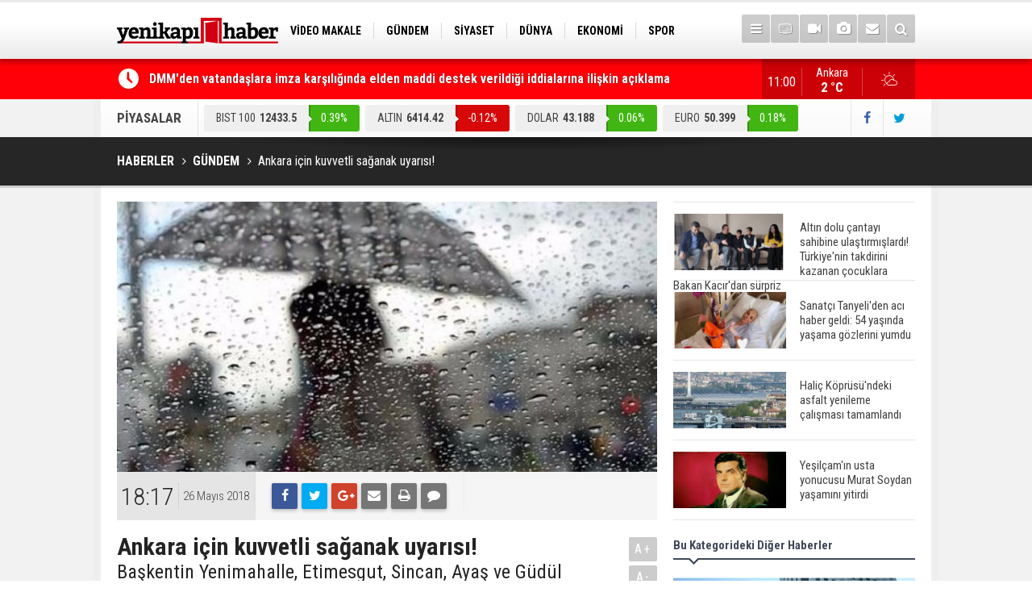

--- FILE ---
content_type: text/html; charset=UTF-8
request_url: https://yenikapihaber.com/ankara-icin-kuvvetli-saganak-uyarisi-74313h.htm
body_size: 7169
content:
<!DOCTYPE html>
<html lang="tr" itemscope itemtype="http://schema.org/NewsArticle">
<head>
<base href="https://yenikapihaber.com/" target="_self"/>
<meta http-equiv="Content-Type" content="text/html; charset=UTF-8" />
<meta http-equiv="Content-Language" content="tr" />
<meta name="viewport" content="width=device-width,initial-scale=1,minimum-scale=1,maximum-scale=1,user-scalable=0" />
<link rel="icon" href="/favicon.ico"> 
<meta http-equiv="Refresh" content="300" />
<title>Ankara için kuvvetli sağanak uyarısı!</title>
<meta name="keywords" content="Ankara, kuvvetli sağanak uyarısı, Yenimahalle, Etimesgut, Sincan, Ayaş ,Güdül" />
<meta name="description" content="Başkentin Yenimahalle, Etimesgut, Sincan, Ayaş ve Güdül ilçelerinde iki saat içerisinde kuvvetli gök gürültülü sağanak bekleniyor." />
<meta name="apple-itunes-app" content="app-id=1204177415" />
<meta name="google-play-app" content="app-id=com.cmbilisim.cmnews.yenikapihaber" />
<link rel="canonical" href="https://yenikapihaber.com/ankara-icin-kuvvetli-saganak-uyarisi-74313h.htm" />
<link rel="amphtml" href="https://yenikapihaber.com/service/amp/ankara-icin-kuvvetli-saganak-uyarisi-74313h.htm">
<link rel="image_src" type="image/jpeg" href="https://yenikapihaber.com/d/news/18661.jpg" />
<meta name="DC.date.issued" content="2018-05-26T18:20:13+03:00" />
<meta itemprop="keywords" name="news_keywords" content="Ankara, kuvvetli sağanak uyarısı, Yenimahalle, Etimesgut, Sincan, Ayaş ,Güdül" />
<meta property="og:type" content="article" />
<meta property="og:site_name" content="YeniKapıHaber" />
<meta property="og:url" content="https://yenikapihaber.com/ankara-icin-kuvvetli-saganak-uyarisi-74313h.htm" />
<meta property="og:title" content="Ankara için kuvvetli sağanak uyarısı!" />
<meta property="og:description" content="Başkentin Yenimahalle, Etimesgut, Sincan, Ayaş ve Güdül ilçelerinde iki saat içerisinde kuvvetli gök gürültülü sağanak bekleniyor." />
<meta property="og:image" content="https://yenikapihaber.com/d/news/18661.jpg" />
<meta property="og:image:width" content="880" />
<meta property="og:image:height" content="440" />
<meta name="twitter:card" content="summary_large_image">
<meta name="twitter:image" content="https://yenikapihaber.com/d/news/18661.jpg" />
<meta name="twitter:site" content="@YenikapiHaber">
<meta name="twitter:url" content="https://yenikapihaber.com/ankara-icin-kuvvetli-saganak-uyarisi-74313h.htm">
<meta name="twitter:title" content="Ankara için kuvvetli sağanak uyarısı!" />
<meta name="twitter:description" content="Başkentin Yenimahalle, Etimesgut, Sincan, Ayaş ve Güdül ilçelerinde iki saat içerisinde kuvvetli gök gürültülü sağanak bekleniyor." />
<meta itemprop="author" content="YeniKapıHaber" />
<meta itemprop="url" content="https://yenikapihaber.com/ankara-icin-kuvvetli-saganak-uyarisi-74313h.htm" />
<meta itemprop="thumbnailUrl" content="https://yenikapihaber.com/d/news_t/18661.jpg" />
<meta itemprop="articleSection" content="Gündem" />
<meta itemprop="dateCreated" content="2018-05-26T18:20:13+03:00" />
<meta itemprop="dateModified" content="2018-05-26T18:20:13+03:00" />
<meta itemprop="mainEntityOfPage" content="https://yenikapihaber.com/ankara-icin-kuvvetli-saganak-uyarisi-74313h.htm" />
<meta itemprop="headline" content="Ankara için kuvvetli sağanak uyarısı!" />
<meta itemprop="image" content="https://yenikapihaber.com/d/news/18661.jpg" />
<meta itemprop="image" content="https://yenikapihaber.com/d/news/18661.jpg" />
<link href="https://yenikapihaber.com/s/style.css?181002.css" type="text/css" rel="stylesheet" />
<script type="text/javascript">var BURL="https://yenikapihaber.com/"; var SURL="https://yenikapihaber.com/s/"; var DURL="https://yenikapihaber.com/d/";</script>
<script type="text/javascript" src="https://yenikapihaber.com/s/function.js?1809251.js"></script>
<!-- Global site tag (gtag.js) - Google Analytics -->
<script async src="https://www.googletagmanager.com/gtag/js?id=UA-114279164-1"></script>
<script>
  window.dataLayer = window.dataLayer || [];
  function gtag(){dataLayer.push(arguments);}
  gtag('js', new Date());

  gtag('config', 'UA-114279164-1');
</script>

<meta name="google-site-verification" content="YuqWpeTdwOEUMBMvZRAPxurnE7Sl9mCuFNHvHc1Al3Y" />




<!--[if lt IE 9]>
<script src="https://oss.maxcdn.com/html5shiv/3.7.2/html5shiv.min.js"></script>
<script src="https://oss.maxcdn.com/respond/1.4.2/respond.min.js"></script>
<![endif]-->
</head>
<body class="body-main boxed">
<header class="base-header"><div class="container"><a class="logo" href="https://yenikapihaber.com/" rel="home"><img class="img-responsive" src="https://yenikapihaber.com/s/i/logo.png" alt="YeniKapıHaber" width="200" height="70" /></a><nav class="nav-top pull-left"><ul class="clearfix"><li class="parent"><a href="https://yenikapihaber.com/video-makale-haberleri-1164hk.htm" target="_self"><span>VİDEO MAKALE</span></a></li><li class="parent"><a href="https://yenikapihaber.com/gundem-haberleri-4hk.htm" target="_self"><span>GÜNDEM</span></a></li><li class="parent"><a href="https://yenikapihaber.com/siyaset-haberleri-18hk.htm" target="_self"><span>SİYASET</span></a></li><li class="parent"><a href="https://yenikapihaber.com/dunya-haberleri-7hk.htm" target="_self"><span>DÜNYA</span></a></li><li class="parent"><a href="https://yenikapihaber.com/ekonomi-haberleri-6hk.htm" target="_self"><span>EKONOMİ</span></a></li><li class="parent"><a href="https://yenikapihaber.com/spor-haberleri-3hk.htm" target="_self"><span>SPOR</span></a></li><li class="parent"><a href="https://yenikapihaber.com/bilim-teknoloji-haberleri-9hk.htm" target="_self"><span>BİLİM-TEKNOLOJİ</span></a></li><li class="parent"><a href="https://yenikapihaber.com/egitim-haberleri-2hk.htm" target="_self"><span>EĞİTİM</span></a></li><li class="parent"><a href="https://yenikapihaber.com/genel-haberleri-1hk.htm" target="_self"><span>GENEL</span></a></li></ul></nav><div class="nav-mini pull-right"><a href="javascript:;" class="toggle" id="menu_toggle" title="Menu" rel="self"><i class="icon-menu"></i></a><a href="https://yenikapihaber.com/tv-haber-kanallari-8s.htm" title="TV Haber Kanalları"><i class="icon-tv"></i></a><a href="https://yenikapihaber.com/video-galeri.htm" title="Web TV"><i class="icon-videocam"></i></a><a href="https://yenikapihaber.com/foto-galeri.htm" title="Foto Galeri"><i class="icon-camera"></i></a><a href="https://yenikapihaber.com/contact.php" title="İletişim"><i class="icon-mail-alt"></i></a><a href="https://yenikapihaber.com/search_result.php" title="Site içi arama"><i class="icon-search"></i></a></div><div id="menu"><ul class="topics clearfix"><li><span>Kategoriler</span><ul><li><a href="https://yenikapihaber.com/15-temmuz-haberleri-1160hk.htm" target="_self">15 Temmuz</a></li><li><a href="https://yenikapihaber.com/bilim-teknoloji-haberleri-9hk.htm" target="_self">Bilim-Teknoloji</a></li><li><a href="https://yenikapihaber.com/dunya-haberleri-7hk.htm" target="_self">Dünya</a></li><li><a href="https://yenikapihaber.com/egitim-haberleri-2hk.htm" target="_self">Eğitim</a></li><li><a href="https://yenikapihaber.com/ekonomi-haberleri-6hk.htm" target="_self">Ekonomi</a></li><li><a href="https://yenikapihaber.com/genel-haberleri-1hk.htm" target="_self">Genel</a></li><li><a href="https://yenikapihaber.com/gundem-haberleri-4hk.htm" target="_self">Gündem</a></li><li><a href="https://yenikapihaber.com/kadin-haberleri-10hk.htm" target="_self">Kadın</a></li><li><a href="https://yenikapihaber.com/kultur-sanat-haberleri-11hk.htm" target="_self">Kültür Sanat</a></li><li><a href="https://yenikapihaber.com/magazin-haberleri-1161hk.htm" target="_self">Magazin</a></li><li><a href="https://yenikapihaber.com/ozel-haber-haberleri-12hk.htm" target="_self">Özel Haber</a></li><li><a href="https://yenikapihaber.com/saglik-haberleri-8hk.htm" target="_self">Sağlık</a></li><li><a href="https://yenikapihaber.com/siyaset-haberleri-18hk.htm" target="_self">Siyaset</a></li><li><a href="https://yenikapihaber.com/spor-haberleri-3hk.htm" target="_self">Spor</a></li><li><a href="https://yenikapihaber.com/turizm-ve-seyehat-haberleri-1163hk.htm" target="_self">Turizm ve Seyehat</a></li><li><a href="https://yenikapihaber.com/video-makale-haberleri-1164hk.htm" target="_self">Video Makale</a></li></ul></li><li><span>Foto Galeri</span><ul><li><a href="https://yenikapihaber.com/bilim-teknoloji-6gk.htm">Bilim-Teknoloji</a></li><li><a href="https://yenikapihaber.com/dunya-5gk.htm">Dünya</a></li><li><a href="https://yenikapihaber.com/ekonomi-7gk.htm">Ekonomi</a></li><li><a href="https://yenikapihaber.com/gazeteler-8gk.htm">Gazeteler</a></li><li><a href="https://yenikapihaber.com/genel-1gk.htm">Genel</a></li><li><a href="https://yenikapihaber.com/kultur-sanat-9gk.htm">Kültür Sanat</a></li><li><a href="https://yenikapihaber.com/siyaset-4gk.htm">Siyaset</a></li><li><a href="https://yenikapihaber.com/spor-2gk.htm">Spor</a></li><li><a href="https://yenikapihaber.com/yasam-3gk.htm">Yaşam</a></li></ul></li><li><span>Web TV</span><ul><li><a href="https://yenikapihaber.com/bilim-teknoloji-3vk.htm">Bilim-Teknoloji</a></li><li><a href="https://yenikapihaber.com/dunya-5vk.htm">Dünya</a></li><li><a href="https://yenikapihaber.com/genel-1vk.htm">Genel</a></li><li><a href="https://yenikapihaber.com/siyaset-4vk.htm">Siyaset</a></li><li><a href="https://yenikapihaber.com/spor-2vk.htm">Spor</a></li></ul></li><li><span>Diğer</span><ul><li><a href="https://yenikapihaber.com/yazarlar.htm">Yazarlar</a></li><li><a href="https://yenikapihaber.com/mansetler.htm">Manşetler</a></li><li><a href="https://yenikapihaber.com/gunun-haberleri.htm">Günün Haberleri</a></li><li><a href="https://yenikapihaber.com/gazete.htm">Gazete Manşetleri</a></li><li><a href="https://yenikapihaber.com/weather_report.php">Hava Durumu</a></li><li><a href="https://yenikapihaber.com/prayer.php">Namaz Vakitleri</a></li><li><a href="https://yenikapihaber.com/sitene-ekle.htm">Sitene Ekle</a></li><li><a href="https://yenikapihaber.com/contact.php">İletişim</a></li></ul></li></ul></div></div></header><main role="main"><div class="bar-lm"><div class="container"><div class="last-min pull-left"><ul class="owl-carousel"><li><a href="https://yenikapihaber.com/dmmden-vatandaslara-imza-karsiliginda-elden-maddi-destek-verildigi-iddialarina-ilisk-200976h.htm">DMM'den vatandaşlara imza karşılığında elden maddi destek verildiği iddialarına ilişkin açıklama</a></li><li><a href="https://yenikapihaber.com/cumhurbaskani-erdogan-duzceden-gelen-vatandaslarla-gorustu-200975h.htm">Cumhurbaşkanı Erdoğan, Düzce'den gelen vatandaşlarla görüştü</a></li><li><a href="https://yenikapihaber.com/2025te-62-bin-583-cevre-denetimi-gerceklestirildi-200974h.htm">2025'te 62 bin 583 çevre denetimi gerçekleştirildi</a></li><li><a href="https://yenikapihaber.com/disisleri-bakani-fidan-ozbekistan-disisleri-bakani-saidov-ile-telefonda-gorustu-200973h.htm">Dışişleri Bakanı Fidan, Özbekistan Dışişleri Bakanı Saidov ile telefonda görüştü</a></li><li><a href="https://yenikapihaber.com/turkiye-demir-aglarla-oruluyor-2026da-bircok-proje-tamamlanacak-200972h.htm">Türkiye "demir ağlarla" örülüyor! 2026'da birçok proje tamamlanacak</a></li><li><a href="https://yenikapihaber.com/fetoye-yonelik-operasyonlarda-81-supheli-yakalandi-200971h.htm">FETÖ'ye yönelik operasyonlarda 81 şüpheli yakalandı</a></li><li><a href="https://yenikapihaber.com/resmi-gazetede-bugun-200970h.htm">Resmi Gazete'de Bugün</a></li><li><a href="https://yenikapihaber.com/gazete-mansetlerinde-yeni-gun-196898h.htm">Gazete manşetlerinde yeni gün...</a></li><li><a href="https://yenikapihaber.com/msb-hava-savunma-atislari-basariyla-yapildi-200969h.htm">MSB: Hava savunma atışları başarıyla yapıldı</a></li><li><a href="https://yenikapihaber.com/bakan-fidan-karadeniz-vakfinin-19-olagan-kongresine-katildi-200968h.htm">Bakan Fidan, Karadeniz Vakfının 19. Olağan Kongresine katıldı</a></li></ul></div><a class="weather-info pull-right" href="https://yenikapihaber.com/hava-durumu.htm" title="Hava durumu"><span class="city">Ankara<span>2 °C</span></span><span class="icon"><i class="icon-accu-3"></i></span></a><div class="clock pull-right"></div></div></div><div class="container"><div class="currency-bar clearfix"><h2>PİYASALAR</h2><ul class="clearfix"><li class="up"><span>BIST 100</span><span class="v">12433.5</span><span class="p">0.39%</span></li><li class="down"><span>ALTIN</span><span class="v">6414.42</span><span class="p">-0.12%</span></li><li class="up"><span>DOLAR</span><span class="v">43.188</span><span class="p">0.06%</span></li><li class="up"><span>EURO</span><span class="v">50.399</span><span class="p">0.18%</span></li><li class="up"><span>STERLİN</span><span class="v">58.127</span><span class="p">0.08%</span></li></ul><div class="s"><a href="https://www.facebook.com/haberyenikapi/" rel="nofollow" target="_blank" title="Facebook ile takip et"><i class="icon-facebook"></i></a><a href="https://twitter.com/YenikapiHaber" rel="nofollow" target="_blank" title="Twitter ile takip et"><i class="icon-twitter"></i></a></div></div></div><div class="page-title"><div class="container"><ol itemscope itemtype="http://schema.org/BreadcrumbList">
<li itemscope itemtype="http://schema.org/ListItem" itemprop="itemListElement"><a itemprop="item" href="https://yenikapihaber.com/"><h1 itemprop="name">HABERLER</h1></a></li>
<li itemscope itemtype="http://schema.org/ListItem" itemprop="itemListElement"><a itemprop="item" href="https://yenikapihaber.com/gundem-haberleri-4hk.htm"><h2 itemprop="name">GÜNDEM</h2></a></li>
<li itemscope itemtype="http://schema.org/ListItem" itemprop="itemListElement"><span itemprop="name">Ankara için kuvvetli sağanak uyarısı!</span></li></ol></div></div><div class="offset-top"></div><div class="page-inner"><div class="container clearfix"><div class="page-content"><div id="news-74313" data-order="1" data-id="74313" data-title="Ankara için kuvvetli sağanak uyarısı!" data-url="https://yenikapihaber.com/ankara-icin-kuvvetli-saganak-uyarisi-74313h.htm"><div class="imgc image"><img src="https://yenikapihaber.com/d/news/18661.jpg" alt="Ankara için kuvvetli sağanak uyarısı!" /></div><aside class="article-side clearfix"><div class="content-date" itemprop="datePublished" content="2018-05-26T18:17:00+03:00"><span class="p1">18:17</span><span class="p2">26 Mayıs 2018</span></div><div class="content-tools bookmark-block" data-type="1" data-twitter="YenikapiHaber"><a class="icon-mail-alt" rel="nofollow" href="javascript:void(0)" onclick="return openPopUp_520x390('https://yenikapihaber.com/send_to_friend.php?type=1&amp;id=74313');" title="Arkadaşına Gönder"></a><a class="icon-print" rel="nofollow" href="javascript:void(0)" onclick="return openPopUp_670x500('https://yenikapihaber.com/print.php?type=1&amp;id=74313')" title="Yazdır"></a><span class="icon-comment" onclick="$.scrollTo('#comment_form_74313', 600);" title="Yorum Yap"></span></div></aside><article class="news-detail clearfix"><div class="content-heading"><h1 class="content-title" itemprop="name">Ankara için kuvvetli sağanak uyarısı!</h1><h2 class="content-description" itemprop="description"><summary>Başkentin Yenimahalle, Etimesgut, Sincan, Ayaş ve Güdül ilçelerinde iki saat içerisinde kuvvetli gök gürültülü sağanak bekleniyor.</summary></h2><div class="text-size"><span onclick="changeFontSize('.text-content', 'u');" title="Yazıyı büyüt">A+</span><span onclick="changeFontSize('.text-content', 'd');" title="Yazıyı küçült">A-</span></div></div><div itemprop="articleBody" class="text-content"><p>Meteoroloji Genel Müdürlüğünce, Ankara'nın Yenimahalle, Etimesgut, Sincan, Ayaş ve Güdül ilçelerinde, iki saat içerisinde kuvvetli gök gürültülü sağanak beklendiği bildirildi.</p>
<p><br>Genel Müdürlüğün sosyal paylaşım sitesi Twitter hesabından yapılan paylaşımda, saat 19.30'a kadar Yenimahalle, Etimesgut, Sincan, Ayaş ve Güdül'de kuvvetli gök gürültülü sağanak beklendiği belirtildi.</p>
<p>Meydana gelebilecek ani sel, su baskını, yıldırım ve doluya karşı dikkatli olunması gerektiği vurgulandı.</p></div></article><div class="middle_sub_page_title"><span>Önceki ve Sonraki Haberler</span></div><div class="news-other-nav clearfix"><a class="next" href="https://yenikapihaber.com/erdogan-israil-basbakani-netanyahuyu-kabul-etti-190000h.htm" rel="next"><i class="icon-angle-right"></i><img class="img-responsive" src="https://yenikapihaber.com/d/news/92365.jpg" alt="Erdoğan, İsrail Başbakanı Netanyahu&#039;yu kabul etti" /><span class="t">Erdoğan, İsrail Başbakanı Netanyahu'yu kabul etti</span></a></div><section class="comment-block"><h1 class="caption"><span>HABERE</span> YORUM KAT</h1><div class="comment_add clearfix"><form method="post" id="comment_form_74313" onsubmit="return addComment(this, 1, 74313);"><textarea name="comment_content" class="comment_content" rows="6" placeholder="YORUMUNUZ" maxlength="500"></textarea><input type="hidden" name="reply" value="0" /><span class="reply_to"></span><input type="text" name="member_name" class="member_name" placeholder="AD-SOYAD" /><input type="submit" name="comment_submit" class="comment_submit" value="YORUMLA" /></form><div class="info"><b>UYARI:</b> Küfür, hakaret, rencide edici cümleler veya imalar, inançlara saldırı içeren, imla kuralları ile yazılmamış,<br /> Türkçe karakter kullanılmayan ve büyük harflerle yazılmış yorumlar onaylanmamaktadır.</div></div></section><div id="fb-comments-74313" class="fb-comments" data-href="https://yenikapihaber.com/ankara-icin-kuvvetli-saganak-uyarisi-74313h.htm" data-width="100%" data-numposts="5" data-colorscheme="light"></div></div></div><aside class="base-side clearfix"><div class="headline-side"><ul class="row ms-row-fit show-scroll"><li class="col-xs-12 col-ms-6 col-sm-6 col-md-12"><a href="https://yenikapihaber.com/altin-dolu-cantayi-sahibine-ulastirmislardi-turkiyenin-takdirini-kazanan-cocuklara-b-200924h.htm"><span class="i imgc"><img src="https://yenikapihaber.com/d/news_t/141161.jpg" alt="Altın dolu çantayı sahibine ulaştırmışlardı! Türkiye&#039;nin takdirini kazanan çocuklara Bakan Kacır&#039;dan sürpriz" width="140" height="70" /></span><span class="t">Altın dolu çantayı sahibine ulaştırmışlardı! Türkiye'nin takdirini kazanan çocuklara Bakan Kacır'dan sürpriz</span></a></li><li class="col-xs-12 col-ms-6 col-sm-6 col-md-12"><a href="https://yenikapihaber.com/sanatci-tanyeliden-aci-haber-geldi-54-yasinda-yasama-gozlerini-yumdu-199614h.htm"><span class="i imgc"><img src="https://yenikapihaber.com/d/news_t/139806.jpg" alt="Sanatçı Tanyeli&#039;den acı haber geldi: 54 yaşında yaşama gözlerini yumdu" width="140" height="70" /></span><span class="t">Sanatçı Tanyeli'den acı haber geldi: 54 yaşında yaşama gözlerini yumdu</span></a></li><li class="col-xs-12 col-ms-6 col-sm-6 col-md-12"><a href="https://yenikapihaber.com/halic-koprusundeki-asfalt-yenileme-calismasi-tamamlandi-197777h.htm"><span class="i imgc"><img src="https://yenikapihaber.com/d/news_t/37330.jpg" alt="Haliç Köprüsü&#039;ndeki asfalt yenileme çalışması tamamlandı" width="140" height="70" /></span><span class="t">Haliç Köprüsü'ndeki asfalt yenileme çalışması tamamlandı</span></a></li><li class="col-xs-12 col-ms-6 col-sm-6 col-md-12"><a href="https://yenikapihaber.com/yesilcamin-usta-yonucusu-murat-soydan-yasamini-yitirdi-197144h.htm"><span class="i imgc"><img src="https://yenikapihaber.com/d/news_t/137551.jpg" alt="Yeşilçam&#039;ın usta yonucusu Murat Soydan yaşamını yitirdi" width="140" height="70" /></span><span class="t">Yeşilçam'ın usta yonucusu Murat Soydan yaşamını yitirdi</span></a></li><li class="col-xs-12 col-ms-6 col-sm-6 col-md-12"><a href="https://yenikapihaber.com/meral-aksener-ile-musavat-dervisoglu-cenazede-goruntulendi-196941h.htm"><span class="i imgc"><img src="https://yenikapihaber.com/d/news_t/137417.jpg" alt="Meral Akşener ile Müsavat Dervişoğlu cenazede görüntülendi" width="140" height="70" /></span><span class="t">Meral Akşener ile Müsavat Dervişoğlu cenazede görüntülendi</span></a></li><li class="col-xs-12 col-ms-6 col-sm-6 col-md-12"><a href="https://yenikapihaber.com/29-mayis-okullar-tatil-mi-196760h.htm"><span class="i imgc"><img src="https://yenikapihaber.com/d/news_t/137298.jpg" alt="29 Mayıs okullar tatil mi?" width="140" height="70" /></span><span class="t">29 Mayıs okullar tatil mi?</span></a></li><li class="col-xs-12 col-ms-6 col-sm-6 col-md-12"><a href="https://yenikapihaber.com/bilim-kurgu-gerceklesiyor-dondurulmus-insanlari-hayata-dondurecek-kesif-196501h.htm"><span class="i imgc"><img src="https://yenikapihaber.com/d/news_t/137147.jpg" alt="Bilim kurgu gerçekleşiyor... Dondurulmuş insanları hayata döndürecek keşif" width="140" height="70" /></span><span class="t">Bilim kurgu gerçekleşiyor... Dondurulmuş insanları hayata döndürecek keşif</span></a></li><li class="col-xs-12 col-ms-6 col-sm-6 col-md-12"><a href="https://yenikapihaber.com/unlu-turkucu-mahmut-tuncer-estetik-operasyon-gecirdi-son-hali-gundem-oldu-196120h.htm"><span class="i imgc"><img src="https://yenikapihaber.com/d/news_t/136886.jpg" alt="Ünlü türkücü Mahmut Tuncer estetik operasyon geçirdi: Son hali gündem oldu" width="140" height="70" /></span><span class="t">Ünlü türkücü Mahmut Tuncer estetik operasyon geçirdi: Son hali gündem oldu</span></a></li><li class="col-xs-12 col-ms-6 col-sm-6 col-md-12"><a href="https://yenikapihaber.com/yerli-turist-2297-milyar-lira-seyahat-harcamasi-yapti-196012h.htm"><span class="i imgc"><img src="https://yenikapihaber.com/d/news_t/136845.jpg" alt="Yerli turist 229,7 milyar lira seyahat harcaması yaptı" width="140" height="70" /></span><span class="t">Yerli turist 229,7 milyar lira seyahat harcaması yaptı</span></a></li><li class="col-xs-12 col-ms-6 col-sm-6 col-md-12"><a href="https://yenikapihaber.com/gazzedeki-saglik-bakanligi-duyurdu-vahsetin-pencesinde-2-salgin-vaka-tespit-edildi-196008h.htm"><span class="i imgc"><img src="https://yenikapihaber.com/d/news_t/136841.jpg" alt="Gazze&#039;deki Sağlık Bakanlığı duyurdu: Vahşetin pençesinde 2 salgın vaka tespit edildi" width="140" height="70" /></span><span class="t">Gazze'deki Sağlık Bakanlığı duyurdu: Vahşetin pençesinde 2 salgın vaka tespit edildi</span></a></li></ul></div><div class="side-content news-side-list"><div class="side-caption-2"><span>Bu Kategorideki Diğer Haberler</span></div><div class="row ms-row-fit"><a class="col-xs-12 col-ms-6 col-sm-6 col-md-12" href="https://yenikapihaber.com/dmmden-vatandaslara-imza-karsiliginda-elden-maddi-destek-verildigi-iddialarina-ilisk-200976h.htm"><img class="img-responsive" src="https://yenikapihaber.com/d/news/141215.jpg" alt="DMM&#039;den vatandaşlara imza karşılığında elden maddi destek verildiği iddialarına ilişkin açıklama" /><span class="t">DMM'den vatandaşlara imza karşılığında elden maddi destek verildiği iddialarına ilişkin açıklama</span></a><a class="col-xs-12 col-ms-6 col-sm-6 col-md-12" href="https://yenikapihaber.com/cumhurbaskani-erdogan-duzceden-gelen-vatandaslarla-gorustu-200975h.htm"><img class="img-responsive" src="https://yenikapihaber.com/d/news/141214.jpg" alt="Cumhurbaşkanı Erdoğan, Düzce&#039;den gelen vatandaşlarla görüştü" /><span class="t">Cumhurbaşkanı Erdoğan, Düzce'den gelen vatandaşlarla görüştü</span></a><a class="col-xs-12 col-ms-6 col-sm-6 col-md-12" href="https://yenikapihaber.com/2025te-62-bin-583-cevre-denetimi-gerceklestirildi-200974h.htm"><img class="img-responsive" src="https://yenikapihaber.com/d/news/141213.jpg" alt="2025&#039;te 62 bin 583 çevre denetimi gerçekleştirildi" /><span class="t">2025'te 62 bin 583 çevre denetimi gerçekleştirildi</span></a><a class="col-xs-12 col-ms-6 col-sm-6 col-md-12" href="https://yenikapihaber.com/disisleri-bakani-fidan-ozbekistan-disisleri-bakani-saidov-ile-telefonda-gorustu-200973h.htm"><img class="img-responsive" src="https://yenikapihaber.com/d/news/141212.jpg" alt="Dışişleri Bakanı Fidan, Özbekistan Dışişleri Bakanı Saidov ile telefonda görüştü" /><span class="t">Dışişleri Bakanı Fidan, Özbekistan Dışişleri Bakanı Saidov ile telefonda görüştü</span></a><a class="col-xs-12 col-ms-6 col-sm-6 col-md-12" href="https://yenikapihaber.com/turkiye-demir-aglarla-oruluyor-2026da-bircok-proje-tamamlanacak-200972h.htm"><img class="img-responsive" src="https://yenikapihaber.com/d/news/141211.jpg" alt="Türkiye &quot;demir ağlarla&quot; örülüyor! 2026&#039;da birçok proje tamamlanacak" /><span class="t">Türkiye "demir ağlarla" örülüyor! 2026'da birçok proje tamamlanacak</span></a></div></div></aside></div></div></main><footer class="base-footer"><div class="container"><a class="logo" href="https://yenikapihaber.com/" rel="home"><img class="img-responsive" src="https://yenikapihaber.com/s/i/logo-footer.png" alt="YeniKapıHaber" width="200" height="70" /></a><ul class="nav-footer"><li class="parent"><a href="https://yenikapihaber.com/./" target="_self">Ana Sayfa</a></li><li class="parent"><a href="https://yenikapihaber.com/kunye-s.htm" target="_self">Künye</a></li><li class="parent"><a href="https://yenikapihaber.com/contact.php" target="_self">İletişim</a></li><li class="parent"><a href="https://yenikapihaber.com/rss/" target="_self">RSS</a></li><li class="parent"><a href="https://yenikapihaber.com/kampanyalar-haberleri-1162hk.htm" target="_self">Kampanyalar</a></li></ul><div class="nav-social"><a href="https://www.facebook.com/haberyenikapi/" rel="nofollow" target="_blank" title="Facebook ile takip et"><i class="icon-facebook"></i></a><a href="https://twitter.com/YenikapiHaber" rel="nofollow" target="_blank" title="Twitter ile takip et"><i class="icon-twitter"></i></a><a href="https://yenikapihaber.com/rss/" target="_blank" title="RSS, News Feed, Haber Beslemesi"><i class="icon-rss"></i></a><a href="https://yenikapihaber.com/member_login.php" title="Üye girişi"><i class="icon-lock"></i></a><a href="https://yenikapihaber.com/search_result.php" title="Site içi arama"><i class="icon-search"></i></a></div><div class="info" itemprop="publisher" itemscope itemtype="https://schema.org/Organization">Tüm Hakları Saklıdır &copy; 2016 <h1 itemprop="name">YeniKapıHaber</h1> &nbsp;|&nbsp; <span itemprop="telephone">0(312) 446 85 85</span> &nbsp;|&nbsp; <span class="cm-sign"><a href="https://www.cmbilisim.com/haber-portali-20s.htm" target="_blank" title="CMNews Haber Portalı Scripti">Haber Scripti</a><i class="icon-cm" title="CM Bilişim Teknolojileri"></i></span><div itemprop="logo" itemscope itemtype="https://schema.org/ImageObject"><meta itemprop="url" content="https://yenikapihaber.com/s/i/logo.png"><meta itemprop="width" content="200"><meta itemprop="height" content="70"></div></div><div class="back-to-top"><i class="icon-up-open"></i></div><div class="nav-ql"><ul class="clearfix"></ul></div><div class="footer-news"><h2><a href="https://yenikapihaber.com/gunun-haberleri.htm">Günün Öne Çıkan Haberleri</a></h2><ul class="clearfix"><li><a class="icon-angle-right" href="https://yenikapihaber.com/gazete-mansetlerinde-yeni-gun-196898h.htm">Gazete manşetlerinde yeni gün...</a></li><li><a class="icon-angle-right" href="https://yenikapihaber.com/fetoye-yonelik-operasyonlarda-81-supheli-yakalandi-200971h.htm">FETÖ'ye yönelik operasyonlarda 81 şüpheli yakalandı</a></li><li><a class="icon-angle-right" href="https://yenikapihaber.com/dmmden-vatandaslara-imza-karsiliginda-elden-maddi-destek-verildigi-iddialarina-ilisk-200976h.htm">DMM'den vatandaşlara imza karşılığında elden maddi destek verildiği iddialarına ilişkin açıklama</a></li><li><a class="icon-angle-right" href="https://yenikapihaber.com/disisleri-bakani-fidan-ozbekistan-disisleri-bakani-saidov-ile-telefonda-gorustu-200973h.htm">Dışişleri Bakanı Fidan, Özbekistan Dışişleri Bakanı Saidov ile telefonda görüştü</a></li><li><a class="icon-angle-right" href="https://yenikapihaber.com/turkiye-demir-aglarla-oruluyor-2026da-bircok-proje-tamamlanacak-200972h.htm">Türkiye "demir ağlarla" örülüyor! 2026'da birçok proje tamamlanacak</a></li><li><a class="icon-angle-right" href="https://yenikapihaber.com/cumhurbaskani-erdogan-duzceden-gelen-vatandaslarla-gorustu-200975h.htm">Cumhurbaşkanı Erdoğan, Düzce'den gelen vatandaşlarla görüştü</a></li><li><a class="icon-angle-right" href="https://yenikapihaber.com/resmi-gazetede-bugun-200970h.htm">Resmi Gazete'de Bugün</a></li><li><a class="icon-angle-right" href="https://yenikapihaber.com/2025te-62-bin-583-cevre-denetimi-gerceklestirildi-200974h.htm">2025'te 62 bin 583 çevre denetimi gerçekleştirildi</a></li><li><a class="icon-angle-right" href="https://yenikapihaber.com/msb-hava-savunma-atislari-basariyla-yapildi-200969h.htm">MSB: Hava savunma atışları başarıyla yapıldı</a></li><li><a class="icon-angle-right" href="https://yenikapihaber.com/mhpden-birlik-cagrisi-turkiye-hayati-bir-donemecte-200967h.htm">MHP'den birlik çağrısı: Türkiye hayati bir dönemeçte</a></li><li><a class="icon-angle-right" href="https://yenikapihaber.com/bakan-fidan-karadeniz-vakfinin-19-olagan-kongresine-katildi-200968h.htm">Bakan Fidan, Karadeniz Vakfının 19. Olağan Kongresine katıldı</a></li><li><a class="icon-angle-right" href="https://yenikapihaber.com/iskander-m-fuzesi-sahaya-suruldu-ukrayna-hedeflerine-yogun-saldiri-200966h.htm">İskander-M füzesi sahaya sürüldü: Ukrayna hedeflerine yoğun saldırı</a></li><li><a class="icon-angle-right" href="https://yenikapihaber.com/guvenlik-endiseleri-trumpin-venezuela-petrol-stratejisini-tehdit-ediyor-200965h.htm">Güvenlik endişeleri Trump'ın Venezuela petrol stratejisini tehdit ediyor</a></li><li><a class="icon-angle-right" href="https://yenikapihaber.com/bm-raporu-turkiyede-buyume-hizlanacak-200964h.htm">BM raporu: Türkiye'de büyüme hızlanacak</a></li><li><a class="icon-angle-right" href="https://yenikapihaber.com/resmi-gazetede-bugun-200963h.htm">Resmi Gazete'de Bugün</a></li></ul></div></div></footer><!-- 0.040744066238403 --><script defer src="https://static.cloudflareinsights.com/beacon.min.js/vcd15cbe7772f49c399c6a5babf22c1241717689176015" integrity="sha512-ZpsOmlRQV6y907TI0dKBHq9Md29nnaEIPlkf84rnaERnq6zvWvPUqr2ft8M1aS28oN72PdrCzSjY4U6VaAw1EQ==" data-cf-beacon='{"version":"2024.11.0","token":"856ed68198454e15b329d9f2bf107278","r":1,"server_timing":{"name":{"cfCacheStatus":true,"cfEdge":true,"cfExtPri":true,"cfL4":true,"cfOrigin":true,"cfSpeedBrain":true},"location_startswith":null}}' crossorigin="anonymous"></script>
</body></html>